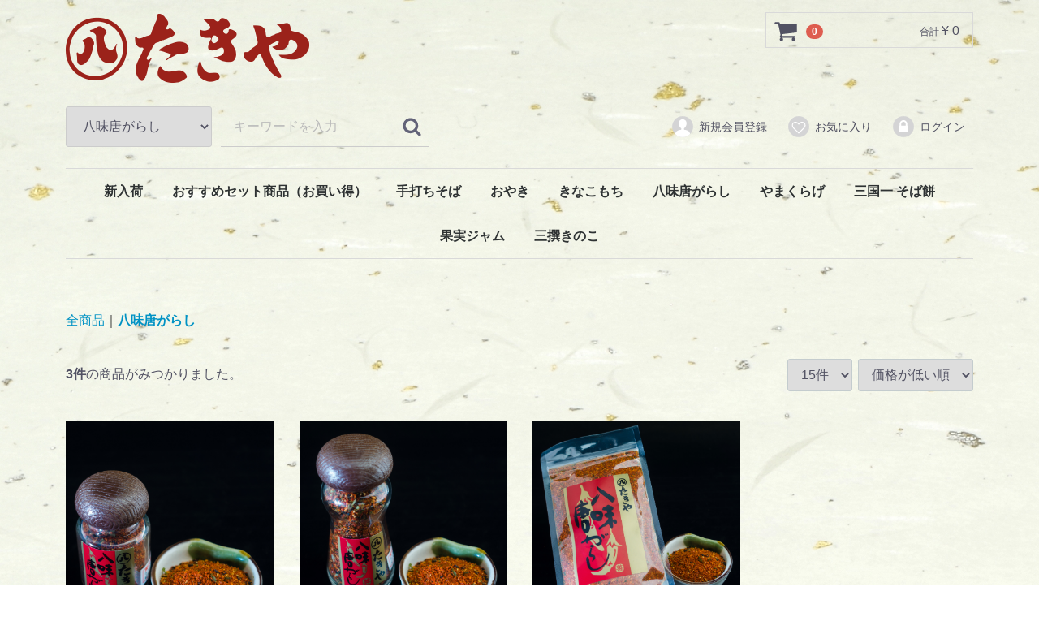

--- FILE ---
content_type: text/html; charset=UTF-8
request_url: https://maruhachi-takiya.net/onlinestore/html/products/list?category_id=8
body_size: 22165
content:
<!doctype html>
<html lang="ja">
<head>
<meta charset="utf-8">
<meta http-equiv="X-UA-Compatible" content="IE=edge">
<title>丸八たきや / 八味唐がらし｜丸八たきやは、国宝信州善光寺の仲見世のお土産屋さんです。長野県長野</title>
<meta name="viewport" content="width=device-width, initial-scale=1">
<meta name="description" content="丸八たきやは、国宝信州善光寺の仲見世のお土産屋さんです。長野県長野市">
<meta name="keywords" content="善光寺仲見世,善光寺お土産,八味唐辛子,きなこ餅">
<link rel="stylesheet" href="/onlinestore/html/template/default/css/style.css?v=3.0.18">
<link rel="stylesheet" href="/onlinestore/html/template/default/css/slick.css?v=3.0.18">
<link rel="stylesheet" href="/onlinestore/html/template/default/css/default.css?v=3.0.18">
<!-- for original theme CSS -->

<script src="https://ajax.googleapis.com/ajax/libs/jquery/1.11.3/jquery.min.js"></script>
<script>window.jQuery || document.write('<script src="/onlinestore/html/template/default/js/vendor/jquery-1.11.3.min.js?v=3.0.18"><\/script>')</script>

				            <link rel="shortcut icon" href="//maruhachi-takiya.net/wp-content/uploads/2019/09/favicon.png">
				            <link rel="apple-touch-icon-precomposed" href="//maruhachi-takiya.net/wp-content/uploads/2019/09/favicon.png">
            <link rel="apple-touch-icon-precomposed" sizes="72x72" href="//maruhachi-takiya.net/wp-content/uploads/2019/09/favicon.png">
            <link rel="apple-touch-icon-precomposed" sizes="114x114"
                  href="//maruhachi-takiya.net/wp-content/uploads/2019/09/favicon.png">

</head>
<body id="page_product_list" class="product_page">
<h1 class="toph1">善光寺仲見世通りに面した店舗では、当店オリジナル商品の人気のきなこ餅や八味唐辛子　信州限定商品から小布施の栗菓子、信州あんず、野沢菜漬けなどの食品から、仏具やお線香　民芸品まで幅広く北信濃の名産　みやげ品を豊富に取り揃えております。</h1>
<div id="wrapper">
    <header id="header">
        <div class="container-fluid inner">
                                                            <!-- ▼ロゴ -->
                         <div class="header_logo_area">
                <!--<p class="copy">くらしを楽しむライフスタイルグッズ</p>-->
                <h1 class="header_logo"><a href="https://maruhachi-takiya.net/onlinestore/html/"><img src="https://maruhachi-takiya.net/onlinestore/html/template/default/img/common/logo-yoko.png" alt="丸八たきや" /></a></h1>
            </div>
        <!-- ▲ロゴ -->
    <!-- ▼カゴの中 -->
                        <div id="cart_area">
    <p class="clearfix cart-trigger"><a href="#cart">
            <svg class="cb cb-shopping-cart">
                <use xlink:href="#cb-shopping-cart"/>
            </svg>
            <span class="badge">0</span>
            <svg class="cb cb-close">
                <use xlink:href="#cb-close"/>
            </svg>
        </a>
        <span class="cart_price pc">合計 <span class="price">¥ 0</span></span></p>
    <div id="cart" class="cart">
        <div class="inner">
                                                    <div class="btn_area">
                    <div class="message">
                        <p class="errormsg bg-danger" style="margin-bottom: 20px;">
                            現在カート内に<br>商品はございません。
                        </p>
                    </div>
                </div>
                    </div>
    </div>
</div>
                <!-- ▲カゴの中 -->
    <!-- ▼商品検索 -->
                        <div class="drawer_block pc header_bottom_area">
    <div id="search" class="search">
        <form method="get" id="searchform" action="/onlinestore/html/products/list">
            <div class="search_inner">
                <select id="category_id" name="category_id" class="form-control"><option value="">全ての商品</option><option value="6">新入荷</option><option value="24">おすすめセット商品（お買い得）</option><option value="31">　当店おすすめ　お試しセット（お得）</option><option value="26">　そばと八味セット</option><option value="25">　そばとおやきのセット</option><option value="12">手打ちそば</option><option value="11">おやき</option><option value="15">　おやき6個セット</option><option value="27">　おやき　お好み12個セット（お得）</option><option value="10">きなこもち</option><option value="16">　きなこもち（大）</option><option value="13">　きなこもち（小）</option><option value="8" selected="selected">八味唐がらし</option><option value="33">　八味唐辛子（袋）</option><option value="18">　八味唐辛子（大）</option><option value="17">　八味唐辛子（小）</option><option value="14">やまくらげ</option><option value="32">　やまくらげ（当店オリジナル）</option><option value="34">　やまくらげ（生）</option><option value="9">三国一 そば餅</option><option value="22">　そば餅（小）</option><option value="21">　そば餅（大）</option><option value="7">果実ジャム</option><option value="29">　果実ジャム　4本セット</option><option value="28">　果実ジャム　2本セット</option><option value="35">三撰きのこ</option></select>
                <div class="input_search clearfix">
                    <input type="search" id="name" name="name" maxlength="50" placeholder="キーワードを入力" class="form-control" />
                    <button type="submit" class="bt_search"><svg class="cb cb-search"><use xlink:href="#cb-search" /></svg></button>
                </div>
            </div>
            <div class="extra-form">
                                                                                                    </div>
        </form>
    </div>
</div>
                <!-- ▲商品検索 -->
    <!-- ▼ログイン -->
                            <div id="member" class="member drawer_block pc">
        <ul class="member_link">
            <li>
                <a href="https://maruhachi-takiya.net/onlinestore/html/entry">
                    <svg class="cb cb-user-circle"><use xlink:href="#cb-user-circle" /></svg>新規会員登録
                </a>
            </li>
                            <li><a href="https://maruhachi-takiya.net/onlinestore/html/mypage/favorite"><svg class="cb cb-heart-circle"><use xlink:href="#cb-heart-circle"></use></svg>お気に入り</a></li>
                        <li>
                <a href="https://maruhachi-takiya.net/onlinestore/html/mypage/login">
                    <svg class="cb cb-lock-circle"><use xlink:href="#cb-lock-circle" /></svg>ログイン
                </a>
            </li>
        </ul>
    </div>

                <!-- ▲ログイン -->
    <!-- ▼カテゴリ -->
                        
<nav id="category" class="drawer_block pc">
    <ul class="category-nav">
                <li>
        <a href="https://maruhachi-takiya.net/onlinestore/html/products/list?category_id=6">
            新入荷
        </a>
            </li>

                <li>
        <a href="https://maruhachi-takiya.net/onlinestore/html/products/list?category_id=24">
            おすすめセット商品（お買い得）
        </a>
                    <ul>
                                    <li>
        <a href="https://maruhachi-takiya.net/onlinestore/html/products/list?category_id=31">
            当店おすすめ　お試しセット（お得）
        </a>
            </li>

                                    <li>
        <a href="https://maruhachi-takiya.net/onlinestore/html/products/list?category_id=26">
            そばと八味セット
        </a>
            </li>

                                    <li>
        <a href="https://maruhachi-takiya.net/onlinestore/html/products/list?category_id=25">
            そばとおやきのセット
        </a>
            </li>

                        </ul>
            </li>

                <li>
        <a href="https://maruhachi-takiya.net/onlinestore/html/products/list?category_id=12">
            手打ちそば
        </a>
            </li>

                <li>
        <a href="https://maruhachi-takiya.net/onlinestore/html/products/list?category_id=11">
            おやき
        </a>
                    <ul>
                                    <li>
        <a href="https://maruhachi-takiya.net/onlinestore/html/products/list?category_id=15">
            おやき6個セット
        </a>
            </li>

                                    <li>
        <a href="https://maruhachi-takiya.net/onlinestore/html/products/list?category_id=27">
            おやき　お好み12個セット（お得）
        </a>
            </li>

                        </ul>
            </li>

                <li>
        <a href="https://maruhachi-takiya.net/onlinestore/html/products/list?category_id=10">
            きなこもち
        </a>
                    <ul>
                                    <li>
        <a href="https://maruhachi-takiya.net/onlinestore/html/products/list?category_id=16">
            きなこもち（大）
        </a>
            </li>

                                    <li>
        <a href="https://maruhachi-takiya.net/onlinestore/html/products/list?category_id=13">
            きなこもち（小）
        </a>
            </li>

                        </ul>
            </li>

                <li>
        <a href="https://maruhachi-takiya.net/onlinestore/html/products/list?category_id=8">
            八味唐がらし
        </a>
                    <ul>
                                    <li>
        <a href="https://maruhachi-takiya.net/onlinestore/html/products/list?category_id=33">
            八味唐辛子（袋）
        </a>
            </li>

                                    <li>
        <a href="https://maruhachi-takiya.net/onlinestore/html/products/list?category_id=18">
            八味唐辛子（大）
        </a>
            </li>

                                    <li>
        <a href="https://maruhachi-takiya.net/onlinestore/html/products/list?category_id=17">
            八味唐辛子（小）
        </a>
            </li>

                        </ul>
            </li>

                <li>
        <a href="https://maruhachi-takiya.net/onlinestore/html/products/list?category_id=14">
            やまくらげ
        </a>
                    <ul>
                                    <li>
        <a href="https://maruhachi-takiya.net/onlinestore/html/products/list?category_id=32">
            やまくらげ（当店オリジナル）
        </a>
            </li>

                                    <li>
        <a href="https://maruhachi-takiya.net/onlinestore/html/products/list?category_id=34">
            やまくらげ（生）
        </a>
            </li>

                        </ul>
            </li>

                <li>
        <a href="https://maruhachi-takiya.net/onlinestore/html/products/list?category_id=9">
            三国一 そば餅
        </a>
                    <ul>
                                    <li>
        <a href="https://maruhachi-takiya.net/onlinestore/html/products/list?category_id=22">
            そば餅（小）
        </a>
            </li>

                                    <li>
        <a href="https://maruhachi-takiya.net/onlinestore/html/products/list?category_id=21">
            そば餅（大）
        </a>
            </li>

                        </ul>
            </li>

                <li>
        <a href="https://maruhachi-takiya.net/onlinestore/html/products/list?category_id=7">
            果実ジャム
        </a>
                    <ul>
                                    <li>
        <a href="https://maruhachi-takiya.net/onlinestore/html/products/list?category_id=29">
            果実ジャム　4本セット
        </a>
            </li>

                                    <li>
        <a href="https://maruhachi-takiya.net/onlinestore/html/products/list?category_id=28">
            果実ジャム　2本セット
        </a>
            </li>

                        </ul>
            </li>

                <li>
        <a href="https://maruhachi-takiya.net/onlinestore/html/products/list?category_id=35">
            三撰きのこ
        </a>
            </li>

        </ul> <!-- category-nav -->
</nav>

                <!-- ▲カテゴリ -->

                                                    <p id="btn_menu"><a class="nav-trigger" href="#nav">Menu<span></span></a></p>
        </div>
    </header>

    <div id="contents" class="theme_main_only">

        <div id="contents_top">
                                            </div>

        <div class="container-fluid inner">
                                    
            <div id="main">
                                                
                <div id="main_middle">
                            <form name="form1" id="form1" method="get" action="?">
        <input type="hidden" id="mode" name="mode" />                                                                                                                                                                                                                                                                                            <input type="hidden" value="8" id="category_id" name="category_id" />
                                                                                                                                                                                                                                                                                                                <input type="hidden" id="name" name="name" maxlength="50" /><input type="hidden" id="pageno" name="pageno" />                                            <input type="hidden" value="15" id="disp_number" name="disp_number" />
                                                                                                                                <input type="hidden" value="1" id="orderby" name="orderby" />
                                                                                    
    </form>
    <!-- ▼topicpath▼ -->
    <div id="topicpath" class="row">
        <ol id="list_header_menu">
            <li><a href="https://maruhachi-takiya.net/onlinestore/html/products/list">全商品</a></li>
                                                <li><a href="https://maruhachi-takiya.net/onlinestore/html/products/list?category_id=8">八味唐がらし</a></li>
                                                </ol>
    </div>
    <!-- ▲topicpath▲ -->
    <div id="result_info_box" class="row">
        <form name="page_navi_top" id="page_navi_top" action="?">
                            <p id="result_info_box__item_count" class="intro col-sm-6"><strong><span id="productscount">3</span>件</strong>の商品がみつかりました。
                </p>

                <div id="result_info_box__menu_box" class="col-sm-6 no-padding">
                    <ul id="result_info_box__menu" class="pagenumberarea clearfix">
                        <li id="result_info_box__disp_menu">
                            <select id="" name="disp_number" onchange="javascript:fnChangeDispNumber(this.value);" class="form-control"><option value="15">15件</option><option value="30">30件</option><option value="50">50件</option></select>
                        </li>
                        <li id="result_info_box__order_menu">
                            <select id="" name="orderby" onchange="javascript:fnChangeOrderBy(this.value);" class="form-control"><option value="1">価格が低い順</option><option value="3">価格が高い順</option><option value="2">新着順</option></select>
                        </li>
                    </ul>
                </div>

                
                                    </form>
    </div>

    <!-- ▼item_list▼ -->
    <div id="item_list">
        <div class="row no-padding">
                            <div id="result_list_box--19" class="col-sm-3 col-xs-6">
                    <div id="result_list__item--19" class="product_item">
                        <a href="https://maruhachi-takiya.net/onlinestore/html/products/detail/19">
                            <div id="result_list__image--19" class="item_photo">
                                <img src="/onlinestore/html/upload/save_image/1015093918_5da51536ea2ea.jpeg">
                            </div>
                            <dl id="result_list__detail--19">
                                <dt id="result_list__name--19" class="item_name">八味唐辛子（小びん）</dt>
                                                                                                    <dd id="result_list__price02_inc_tax--19" class="item_price">¥ 480</dd>
                                                            </dl>
                        </a>
                    </div>
                </div>
                            <div id="result_list_box--18" class="col-sm-3 col-xs-6">
                    <div id="result_list__item--18" class="product_item">
                        <a href="https://maruhachi-takiya.net/onlinestore/html/products/detail/18">
                            <div id="result_list__image--18" class="item_photo">
                                <img src="/onlinestore/html/upload/save_image/1015093654_5da514a63b216.jpeg">
                            </div>
                            <dl id="result_list__detail--18">
                                <dt id="result_list__name--18" class="item_name">八味唐辛子（大びん）</dt>
                                                                                                    <dd id="result_list__price02_inc_tax--18" class="item_price">¥ 630</dd>
                                                            </dl>
                        </a>
                    </div>
                </div>
                            <div id="result_list_box--20" class="col-sm-3 col-xs-6">
                    <div id="result_list__item--20" class="product_item">
                        <a href="https://maruhachi-takiya.net/onlinestore/html/products/detail/20">
                            <div id="result_list__image--20" class="item_photo">
                                <img src="/onlinestore/html/upload/save_image/1015094042_5da5158aa2f6f.jpeg">
                            </div>
                            <dl id="result_list__detail--20">
                                <dt id="result_list__name--20" class="item_name">八味唐辛子（袋）</dt>
                                                                                                    <dd id="result_list__price02_inc_tax--20" class="item_price">¥ 680</dd>
                                                            </dl>
                        </a>
                    </div>
                </div>
                    </div>

    </div>
    <!-- ▲item_list▲ -->
                
                        </div>

                                                            </div>

                                    
                                    
        </div>

        <footer id="footer">
                                                            <!-- ▼フッター -->
            <div class="container-fluid inner">
    <ul>
        <li><a href="https://maruhachi-takiya.net/onlinestore/html/help/about">当サイトについて</a></li>
        <li><a href="https://maruhachi-takiya.net/onlinestore/html/help/privacy">プライバシーポリシー</a></li>
        <li><a href="https://maruhachi-takiya.net/onlinestore/html/help/tradelaw">特定商取引法に基づく表記</a></li>
        <li><a href="https://maruhachi-takiya.net/onlinestore/html/contact">お問い合わせ</a></li>
    </ul>
<div style="width:100%;text-align:center;">
<img src="https://maruhachi-takiya.net/onlinestore/html/template/default/img/common/cards.jpg">
</div>
    <div class="footer_logo_area">
        <p class="logo"><a href="https://maruhachi-takiya.net/onlinestore/html/">丸八たきや</a></p>
        <p class="copyright">
            <small>copyright (c) 丸八たきや all rights reserved.</small>
        </p>
    </div>
</div>
        <!-- ▲フッター -->

                                        
        </footer>

    </div>

    <div id="drawer" class="drawer sp">
    </div>

</div>

<div class="overlay"></div>

<script src="/onlinestore/html/template/default/js/vendor/bootstrap.custom.min.js?v=3.0.18"></script>
<script src="/onlinestore/html/template/default/js/vendor/slick.min.js?v=3.0.18"></script>
<script src="/onlinestore/html/template/default/js/function.js?v=3.0.18"></script>
<script src="/onlinestore/html/template/default/js/eccube.js?v=3.0.18"></script>
<script>
$(function () {
    $('#drawer').append($('.drawer_block').clone(true).children());
    $.ajax({
        url: '/onlinestore/html/template/default/img/common/svg.html',
        type: 'GET',
        dataType: 'html',
    }).done(function(data){
        $('body').prepend(data);
    }).fail(function(data){
    });
});
</script>
    <script>
        // 並び順を変更
        function fnChangeOrderBy(orderby) {
            eccube.setValue('orderby', orderby);
            eccube.setValue('pageno', 1);
            eccube.submitForm();
        }

        // 表示件数を変更
        function fnChangeDispNumber(dispNumber) {
            eccube.setValue('disp_number', dispNumber);
            eccube.setValue('pageno', 1);
            eccube.submitForm();
        }
        // 商品表示BOXの高さを揃える
        $(window).load(function() {
            $('.product_item').matchHeight();
        });
    </script>
</body>
</html>
